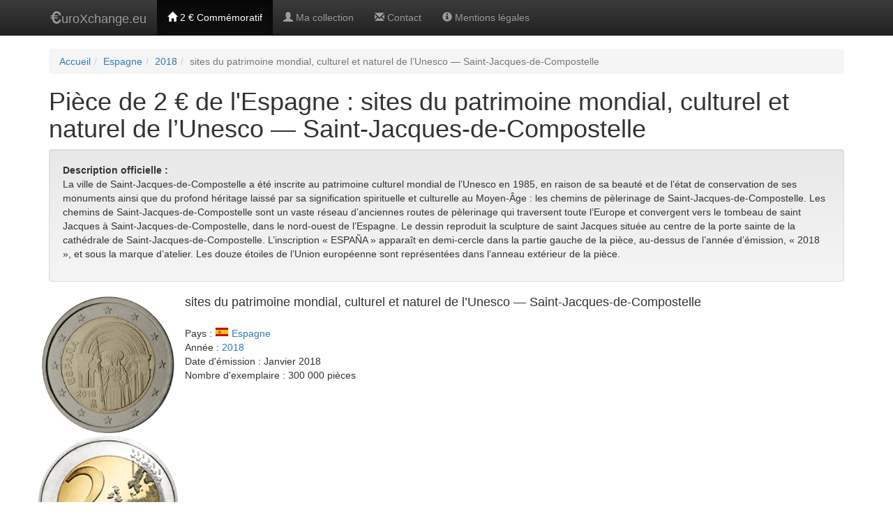

--- FILE ---
content_type: text/html; charset=UTF-8
request_url: https://www.euroxchange.eu/espagne-2018-sites-du-patrimoine-mondial-culturel-et-naturel-de-l-unesco-saint-jacques-de-compostelle
body_size: 2286
content:
<!DOCTYPE html>
<html lang="fr">
    <head>
        <meta charset="utf-8"/>
        <meta http-equiv="X-UA-Compatible" content="IE=edge"/>
        <meta name="viewport" content="width=device-width, initial-scale=1"/>
        <meta name="description" content="Pièce de 2 € de l'Espagne : sites du patrimoine mondial, culturel et naturel de l’Unesco — Saint-Jacques-de-Compostelle. L'Euro la monnaie de L'Union Européenne - EuroXchange.eu le site d'échange des pièces d'€uro"/>
        <title>Pièce de 2 € de l'Espagne : sites du patrimoine mondial, culturel et naturel de l’Unesco — Saint-Jacques-de-Compostelle - EuroXchange.eu</title>
        <link rel="stylesheet" href="https://maxcdn.bootstrapcdn.com/bootstrap/3.3.7/css/bootstrap.min.css" integrity="sha384-BVYiiSIFeK1dGmJRAkycuHAHRg32OmUcww7on3RYdg4Va+PmSTsz/K68vbdEjh4u" crossorigin="anonymous"/>
        <link rel="stylesheet" href="https://maxcdn.bootstrapcdn.com/bootstrap/3.3.7/css/bootstrap-theme.min.css" integrity="sha384-rHyoN1iRsVXV4nD0JutlnGaslCJuC7uwjduW9SVrLvRYooPp2bWYgmgJQIXwl/Sp" crossorigin="anonymous"/>
        <link rel="stylesheet" href="/css/20170307.css"/>
        <link rel="stylesheet" href="https://cdnjs.cloudflare.com/ajax/libs/fancybox/3.0.47/jquery.fancybox.min.css" />
        <script>
          (function(i,s,o,g,r,a,m){i['GoogleAnalyticsObject']=r;i[r]=i[r]||function(){
          (i[r].q=i[r].q||[]).push(arguments)},i[r].l=1*new Date();a=s.createElement(o),
          m=s.getElementsByTagName(o)[0];a.async=1;a.src=g;m.parentNode.insertBefore(a,m)
          })(window,document,'script','https://www.google-analytics.com/analytics.js','ga');
          ga('create', 'UA-122129-40', 'auto');
          ga('send', 'pageview');
        </script>
    </head>
    <body>
        <nav class="navbar navbar-inverse navbar-fixed-top">
          <div class="container">
            <div class="navbar-header">
              <button type="button" class="navbar-toggle collapsed" data-toggle="collapse" data-target="#navbar" aria-expanded="false" aria-controls="navbar">
                <span class="sr-only">Toggle navigation</span>
                <span class="icon-bar"></span>
                <span class="icon-bar"></span>
                <span class="icon-bar"></span>
              </button>
              <a class="navbar-brand" href="/"><span class="glyphicon glyphicon-euro"></span>uroXchange.eu</a>
            </div>
            <div id="navbar" class="collapse navbar-collapse">
              <ul class="nav navbar-nav">
                <li class="active"><a href="/"><span class="glyphicon glyphicon-home"></span> 2 € Commémoratif</a></li>
                <li><a href="/ma-collection"><span class="glyphicon glyphicon-user"></span> Ma collection</a></li>
                <li><a href="/contact"><span class="glyphicon glyphicon-envelope"></span> Contact</a>
                <li><a href="/mentions-legales"><span class="glyphicon glyphicon-info-sign"></span> Mentions légales</a>
              </ul>
            </div>
          </div>
        </nav>
        <div class="container theme-showcase" role="main"><ol class="breadcrumb"><li><a href="/">Accueil</a></li><li><a href="/espagne">Espagne</a></li><li><a href="/espagne-2018">2018</a></li><li class="active">sites du patrimoine mondial, culturel et naturel de l’Unesco — Saint-Jacques-de-Compostelle</li></ol><h1>Pièce de 2 € de l'Espagne : sites du patrimoine mondial, culturel et naturel de l’Unesco — Saint-Jacques-de-Compostelle</h1><div class="well"><p><strong>Description officielle :</strong><br/>La ville de Saint-Jacques-de-Compostelle a été inscrite au patrimoine culturel mondial de l’Unesco en 1985, en raison de sa beauté et de l’état de conservation de ses monuments ainsi que du profond héritage laissé par sa signification spirituelle et culturelle au Moyen-Âge : les chemins de pèlerinage de Saint-Jacques-de-Compostelle.
Les chemins de Saint-Jacques-de-Compostelle sont un vaste réseau d’anciennes routes de pèlerinage qui traversent toute l’Europe et convergent vers le tombeau de saint Jacques à Saint-Jacques-de-Compostelle, dans le nord-ouest de l’Espagne.
Le dessin reproduit la sculpture de saint Jacques située au centre de la porte sainte de la cathédrale de Saint-Jacques-de-Compostelle. L’inscription « ESPAÑA » apparaît en demi-cercle dans la partie gauche de la pièce, au-dessus de l’année d’émission, « 2018 », et sous la marque d’atelier.
Les douze étoiles de l’Union européenne sont représentées dans l’anneau extérieur de la pièce.</p></div><div class="row"><div class="media"><div class="media-left"><a data-fancybox="gallery" href="/img/coin/675.jpg"><img class="img-piece" src="/img/coin/675.jpg" alt="sites du patrimoine mondial, culturel et naturel de l’Unesco — Saint-Jacques-de-Compostelle"/></a><img class="img-piece" src="/img/coin/face-2007-2.gif" alt="Face commune de 2007"/></div><div class="media-body"><h4 class="media-heading">sites du patrimoine mondial, culturel et naturel de l’Unesco — Saint-Jacques-de-Compostelle</h4><br/>Pays : <a href="/espagne"><img class="img-pays" src="/img/pays/194.png" alt="Espagne"/> Espagne</a><br/>Année : <a href="/2018">2018</a><br/>Date d'émission : Janvier 2018<br/>Nombre d'exemplaire : 300 000 pièces</div></div></div><div class="row"><h2>Collectionneur qui dispose des doubles de cette pièce</h2><div class="alert alert-warning" role="alert">Merci de <a href="/ma-collection">vous identifier</a> pour voir la liste des collectionneurs disposant un double de cette pièce.</div></div></div>
        <script src="https://code.jquery.com/jquery-3.2.1.min.js"></script>
        <script src="https://maxcdn.bootstrapcdn.com/bootstrap/3.3.7/js/bootstrap.min.js" integrity="sha384-Tc5IQib027qvyjSMfHjOMaLkfuWVxZxUPnCJA7l2mCWNIpG9mGCD8wGNIcPD7Txa" crossorigin="anonymous"></script>
        <script src="https://cdnjs.cloudflare.com/ajax/libs/fancybox/3.0.47/jquery.fancybox.min.js"></script>
            <script defer src="https://static.cloudflareinsights.com/beacon.min.js/vcd15cbe7772f49c399c6a5babf22c1241717689176015" integrity="sha512-ZpsOmlRQV6y907TI0dKBHq9Md29nnaEIPlkf84rnaERnq6zvWvPUqr2ft8M1aS28oN72PdrCzSjY4U6VaAw1EQ==" data-cf-beacon='{"version":"2024.11.0","token":"bc4ad88b31f94d618ef6659014fef8cc","r":1,"server_timing":{"name":{"cfCacheStatus":true,"cfEdge":true,"cfExtPri":true,"cfL4":true,"cfOrigin":true,"cfSpeedBrain":true},"location_startswith":null}}' crossorigin="anonymous"></script>
</body>
</html>
